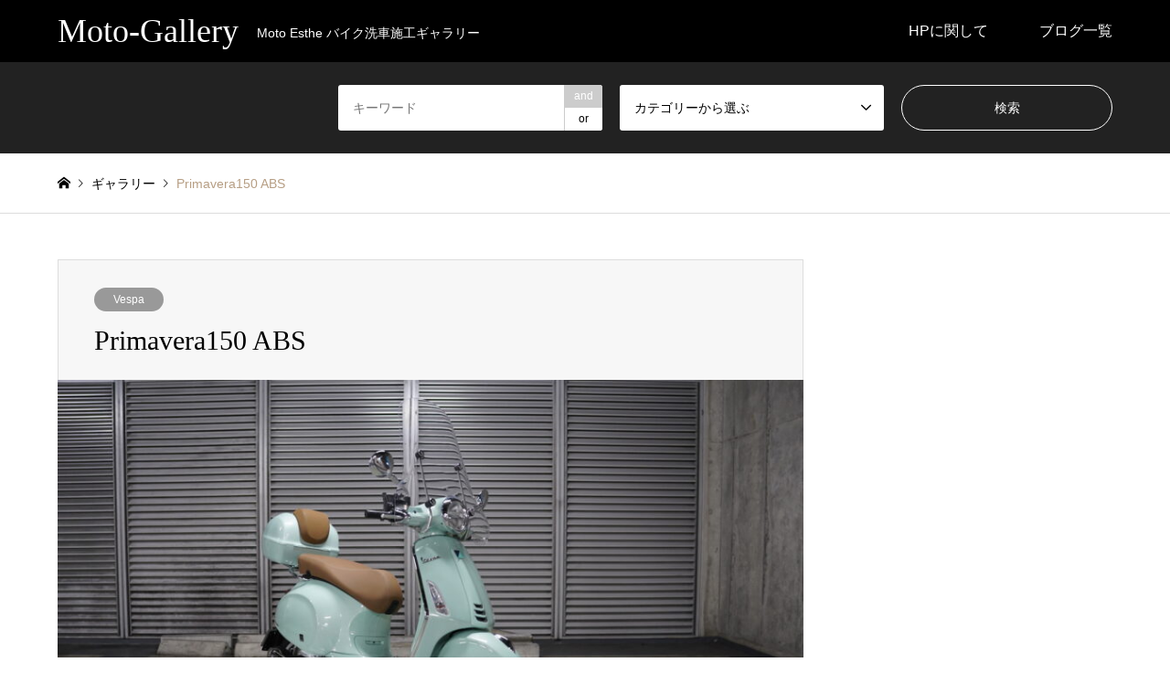

--- FILE ---
content_type: text/html; charset=UTF-8
request_url: https://moto-gallery.com/vespa/primavera150-abs/
body_size: 10565
content:
<!DOCTYPE html>
<html lang="ja">
<head prefix="og: https://ogp.me/ns# fb: https://ogp.me/ns/fb#">
<meta charset="UTF-8">
<!--[if IE]><meta http-equiv="X-UA-Compatible" content="IE=edge"><![endif]-->
<meta name="viewport" content="width=device-width">
<title>Primavera150 ABS | Moto-Gallery</title>
<meta name="description" content="Moto Esthe バイク洗車施工ギャラリー">
<meta property="og:type" content="article">
<meta property="og:url" content="https://moto-gallery.com/vespa/primavera150-abs/">
<meta property="og:title" content="Primavera150 ABS &#8211; Moto-Gallery">
<meta property="og:description" content="Moto Esthe バイク洗車施工ギャラリー">
<meta property="og:site_name" content="Moto-Gallery">
<meta property="og:image" content="https://moto-gallery.com/wp-content/uploads/2023/06/DSC01219-scaled.jpg">
<meta property="og:image:secure_url" content="https://moto-gallery.com/wp-content/uploads/2023/06/DSC01219-scaled.jpg"> 
<meta property="og:image:width" content="2560"> 
<meta property="og:image:height" content="1440">
<meta name="twitter:card" content="summary">
<meta name="twitter:site" content="@udxcarwash">
<meta name="twitter:creator" content="@udxcarwash">
<meta name="twitter:title" content="Primavera150 ABS &#8211; Moto-Gallery">
<meta property="twitter:description" content="Moto Esthe バイク洗車施工ギャラリー">
<meta name="twitter:image:src" content="https://moto-gallery.com/wp-content/uploads/2023/06/DSC01219-336x216.jpg">
<link rel="pingback" href="https://moto-gallery.com/xmlrpc.php">
<meta name='robots' content='max-image-preview:large' />
<link rel='dns-prefetch' href='//cdn.jsdelivr.net' />
<link rel='dns-prefetch' href='//www.googletagmanager.com' />
<link rel="alternate" type="application/rss+xml" title="Moto-Gallery &raquo; フィード" href="https://moto-gallery.com/feed/" />
<link rel="alternate" type="application/rss+xml" title="Moto-Gallery &raquo; コメントフィード" href="https://moto-gallery.com/comments/feed/" />

<!-- SEO SIMPLE PACK 3.5.2 -->
<title>Primavera150 ABS | Moto-Gallery</title>
<link rel="canonical" href="https://moto-gallery.com/vespa/primavera150-abs/">
<meta property="og:locale" content="ja_JP">
<meta property="og:type" content="article">
<meta property="og:image" content="https://moto-gallery.com/wp-content/uploads/2023/06/DSC01219-scaled.jpg">
<meta property="og:title" content="Primavera150 ABS | Moto-Gallery">
<meta property="og:url" content="https://moto-gallery.com/vespa/primavera150-abs/">
<meta property="og:site_name" content="Moto-Gallery">
<meta name="twitter:card" content="summary_large_image">
<meta name="twitter:site" content="UdxCarwash">
<!-- / SEO SIMPLE PACK -->

<link rel='stylesheet' id='style-css' href='https://moto-gallery.com/wp-content/themes/gensen_tcd050/style.css?ver=1.23' type='text/css' media='all' />
<link rel='stylesheet' id='wp-block-library-css' href='https://moto-gallery.com/wp-includes/css/dist/block-library/style.min.css?ver=6.2.2' type='text/css' media='all' />
<link rel='stylesheet' id='classic-theme-styles-css' href='https://moto-gallery.com/wp-includes/css/classic-themes.min.css?ver=6.2.2' type='text/css' media='all' />
<style id='global-styles-inline-css' type='text/css'>
body{--wp--preset--color--black: #000000;--wp--preset--color--cyan-bluish-gray: #abb8c3;--wp--preset--color--white: #ffffff;--wp--preset--color--pale-pink: #f78da7;--wp--preset--color--vivid-red: #cf2e2e;--wp--preset--color--luminous-vivid-orange: #ff6900;--wp--preset--color--luminous-vivid-amber: #fcb900;--wp--preset--color--light-green-cyan: #7bdcb5;--wp--preset--color--vivid-green-cyan: #00d084;--wp--preset--color--pale-cyan-blue: #8ed1fc;--wp--preset--color--vivid-cyan-blue: #0693e3;--wp--preset--color--vivid-purple: #9b51e0;--wp--preset--gradient--vivid-cyan-blue-to-vivid-purple: linear-gradient(135deg,rgba(6,147,227,1) 0%,rgb(155,81,224) 100%);--wp--preset--gradient--light-green-cyan-to-vivid-green-cyan: linear-gradient(135deg,rgb(122,220,180) 0%,rgb(0,208,130) 100%);--wp--preset--gradient--luminous-vivid-amber-to-luminous-vivid-orange: linear-gradient(135deg,rgba(252,185,0,1) 0%,rgba(255,105,0,1) 100%);--wp--preset--gradient--luminous-vivid-orange-to-vivid-red: linear-gradient(135deg,rgba(255,105,0,1) 0%,rgb(207,46,46) 100%);--wp--preset--gradient--very-light-gray-to-cyan-bluish-gray: linear-gradient(135deg,rgb(238,238,238) 0%,rgb(169,184,195) 100%);--wp--preset--gradient--cool-to-warm-spectrum: linear-gradient(135deg,rgb(74,234,220) 0%,rgb(151,120,209) 20%,rgb(207,42,186) 40%,rgb(238,44,130) 60%,rgb(251,105,98) 80%,rgb(254,248,76) 100%);--wp--preset--gradient--blush-light-purple: linear-gradient(135deg,rgb(255,206,236) 0%,rgb(152,150,240) 100%);--wp--preset--gradient--blush-bordeaux: linear-gradient(135deg,rgb(254,205,165) 0%,rgb(254,45,45) 50%,rgb(107,0,62) 100%);--wp--preset--gradient--luminous-dusk: linear-gradient(135deg,rgb(255,203,112) 0%,rgb(199,81,192) 50%,rgb(65,88,208) 100%);--wp--preset--gradient--pale-ocean: linear-gradient(135deg,rgb(255,245,203) 0%,rgb(182,227,212) 50%,rgb(51,167,181) 100%);--wp--preset--gradient--electric-grass: linear-gradient(135deg,rgb(202,248,128) 0%,rgb(113,206,126) 100%);--wp--preset--gradient--midnight: linear-gradient(135deg,rgb(2,3,129) 0%,rgb(40,116,252) 100%);--wp--preset--duotone--dark-grayscale: url('#wp-duotone-dark-grayscale');--wp--preset--duotone--grayscale: url('#wp-duotone-grayscale');--wp--preset--duotone--purple-yellow: url('#wp-duotone-purple-yellow');--wp--preset--duotone--blue-red: url('#wp-duotone-blue-red');--wp--preset--duotone--midnight: url('#wp-duotone-midnight');--wp--preset--duotone--magenta-yellow: url('#wp-duotone-magenta-yellow');--wp--preset--duotone--purple-green: url('#wp-duotone-purple-green');--wp--preset--duotone--blue-orange: url('#wp-duotone-blue-orange');--wp--preset--font-size--small: 13px;--wp--preset--font-size--medium: 20px;--wp--preset--font-size--large: 36px;--wp--preset--font-size--x-large: 42px;--wp--preset--spacing--20: 0.44rem;--wp--preset--spacing--30: 0.67rem;--wp--preset--spacing--40: 1rem;--wp--preset--spacing--50: 1.5rem;--wp--preset--spacing--60: 2.25rem;--wp--preset--spacing--70: 3.38rem;--wp--preset--spacing--80: 5.06rem;--wp--preset--shadow--natural: 6px 6px 9px rgba(0, 0, 0, 0.2);--wp--preset--shadow--deep: 12px 12px 50px rgba(0, 0, 0, 0.4);--wp--preset--shadow--sharp: 6px 6px 0px rgba(0, 0, 0, 0.2);--wp--preset--shadow--outlined: 6px 6px 0px -3px rgba(255, 255, 255, 1), 6px 6px rgba(0, 0, 0, 1);--wp--preset--shadow--crisp: 6px 6px 0px rgba(0, 0, 0, 1);}:where(.is-layout-flex){gap: 0.5em;}body .is-layout-flow > .alignleft{float: left;margin-inline-start: 0;margin-inline-end: 2em;}body .is-layout-flow > .alignright{float: right;margin-inline-start: 2em;margin-inline-end: 0;}body .is-layout-flow > .aligncenter{margin-left: auto !important;margin-right: auto !important;}body .is-layout-constrained > .alignleft{float: left;margin-inline-start: 0;margin-inline-end: 2em;}body .is-layout-constrained > .alignright{float: right;margin-inline-start: 2em;margin-inline-end: 0;}body .is-layout-constrained > .aligncenter{margin-left: auto !important;margin-right: auto !important;}body .is-layout-constrained > :where(:not(.alignleft):not(.alignright):not(.alignfull)){max-width: var(--wp--style--global--content-size);margin-left: auto !important;margin-right: auto !important;}body .is-layout-constrained > .alignwide{max-width: var(--wp--style--global--wide-size);}body .is-layout-flex{display: flex;}body .is-layout-flex{flex-wrap: wrap;align-items: center;}body .is-layout-flex > *{margin: 0;}:where(.wp-block-columns.is-layout-flex){gap: 2em;}.has-black-color{color: var(--wp--preset--color--black) !important;}.has-cyan-bluish-gray-color{color: var(--wp--preset--color--cyan-bluish-gray) !important;}.has-white-color{color: var(--wp--preset--color--white) !important;}.has-pale-pink-color{color: var(--wp--preset--color--pale-pink) !important;}.has-vivid-red-color{color: var(--wp--preset--color--vivid-red) !important;}.has-luminous-vivid-orange-color{color: var(--wp--preset--color--luminous-vivid-orange) !important;}.has-luminous-vivid-amber-color{color: var(--wp--preset--color--luminous-vivid-amber) !important;}.has-light-green-cyan-color{color: var(--wp--preset--color--light-green-cyan) !important;}.has-vivid-green-cyan-color{color: var(--wp--preset--color--vivid-green-cyan) !important;}.has-pale-cyan-blue-color{color: var(--wp--preset--color--pale-cyan-blue) !important;}.has-vivid-cyan-blue-color{color: var(--wp--preset--color--vivid-cyan-blue) !important;}.has-vivid-purple-color{color: var(--wp--preset--color--vivid-purple) !important;}.has-black-background-color{background-color: var(--wp--preset--color--black) !important;}.has-cyan-bluish-gray-background-color{background-color: var(--wp--preset--color--cyan-bluish-gray) !important;}.has-white-background-color{background-color: var(--wp--preset--color--white) !important;}.has-pale-pink-background-color{background-color: var(--wp--preset--color--pale-pink) !important;}.has-vivid-red-background-color{background-color: var(--wp--preset--color--vivid-red) !important;}.has-luminous-vivid-orange-background-color{background-color: var(--wp--preset--color--luminous-vivid-orange) !important;}.has-luminous-vivid-amber-background-color{background-color: var(--wp--preset--color--luminous-vivid-amber) !important;}.has-light-green-cyan-background-color{background-color: var(--wp--preset--color--light-green-cyan) !important;}.has-vivid-green-cyan-background-color{background-color: var(--wp--preset--color--vivid-green-cyan) !important;}.has-pale-cyan-blue-background-color{background-color: var(--wp--preset--color--pale-cyan-blue) !important;}.has-vivid-cyan-blue-background-color{background-color: var(--wp--preset--color--vivid-cyan-blue) !important;}.has-vivid-purple-background-color{background-color: var(--wp--preset--color--vivid-purple) !important;}.has-black-border-color{border-color: var(--wp--preset--color--black) !important;}.has-cyan-bluish-gray-border-color{border-color: var(--wp--preset--color--cyan-bluish-gray) !important;}.has-white-border-color{border-color: var(--wp--preset--color--white) !important;}.has-pale-pink-border-color{border-color: var(--wp--preset--color--pale-pink) !important;}.has-vivid-red-border-color{border-color: var(--wp--preset--color--vivid-red) !important;}.has-luminous-vivid-orange-border-color{border-color: var(--wp--preset--color--luminous-vivid-orange) !important;}.has-luminous-vivid-amber-border-color{border-color: var(--wp--preset--color--luminous-vivid-amber) !important;}.has-light-green-cyan-border-color{border-color: var(--wp--preset--color--light-green-cyan) !important;}.has-vivid-green-cyan-border-color{border-color: var(--wp--preset--color--vivid-green-cyan) !important;}.has-pale-cyan-blue-border-color{border-color: var(--wp--preset--color--pale-cyan-blue) !important;}.has-vivid-cyan-blue-border-color{border-color: var(--wp--preset--color--vivid-cyan-blue) !important;}.has-vivid-purple-border-color{border-color: var(--wp--preset--color--vivid-purple) !important;}.has-vivid-cyan-blue-to-vivid-purple-gradient-background{background: var(--wp--preset--gradient--vivid-cyan-blue-to-vivid-purple) !important;}.has-light-green-cyan-to-vivid-green-cyan-gradient-background{background: var(--wp--preset--gradient--light-green-cyan-to-vivid-green-cyan) !important;}.has-luminous-vivid-amber-to-luminous-vivid-orange-gradient-background{background: var(--wp--preset--gradient--luminous-vivid-amber-to-luminous-vivid-orange) !important;}.has-luminous-vivid-orange-to-vivid-red-gradient-background{background: var(--wp--preset--gradient--luminous-vivid-orange-to-vivid-red) !important;}.has-very-light-gray-to-cyan-bluish-gray-gradient-background{background: var(--wp--preset--gradient--very-light-gray-to-cyan-bluish-gray) !important;}.has-cool-to-warm-spectrum-gradient-background{background: var(--wp--preset--gradient--cool-to-warm-spectrum) !important;}.has-blush-light-purple-gradient-background{background: var(--wp--preset--gradient--blush-light-purple) !important;}.has-blush-bordeaux-gradient-background{background: var(--wp--preset--gradient--blush-bordeaux) !important;}.has-luminous-dusk-gradient-background{background: var(--wp--preset--gradient--luminous-dusk) !important;}.has-pale-ocean-gradient-background{background: var(--wp--preset--gradient--pale-ocean) !important;}.has-electric-grass-gradient-background{background: var(--wp--preset--gradient--electric-grass) !important;}.has-midnight-gradient-background{background: var(--wp--preset--gradient--midnight) !important;}.has-small-font-size{font-size: var(--wp--preset--font-size--small) !important;}.has-medium-font-size{font-size: var(--wp--preset--font-size--medium) !important;}.has-large-font-size{font-size: var(--wp--preset--font-size--large) !important;}.has-x-large-font-size{font-size: var(--wp--preset--font-size--x-large) !important;}
.wp-block-navigation a:where(:not(.wp-element-button)){color: inherit;}
:where(.wp-block-columns.is-layout-flex){gap: 2em;}
.wp-block-pullquote{font-size: 1.5em;line-height: 1.6;}
</style>
<link rel='stylesheet' id='slick-css-css' href='https://cdn.jsdelivr.net/npm/slick-carousel@1.8.1/slick/slick.css?ver=6.2.2' type='text/css' media='all' />
<link rel='stylesheet' id='slick-theme-css-css' href='https://cdn.jsdelivr.net/npm/slick-carousel@1.8.1/slick/slick-theme.css?ver=6.2.2' type='text/css' media='all' />
<link rel='stylesheet' id='slick-style-css' href='https://moto-gallery.com/wp-content/themes/gensen_tcd050/css/slick.css?ver=1.6' type='text/css' media='all' />
<link rel='stylesheet' id='page_builder-slider-css' href='https://moto-gallery.com/wp-content/themes/gensen_tcd050/pagebuilder/assets/css/slider.css?ver=1.6' type='text/css' media='all' />
<script type='text/javascript' src='https://moto-gallery.com/wp-includes/js/jquery/jquery.min.js?ver=3.6.4' id='jquery-core-js'></script>
<script type='text/javascript' src='https://moto-gallery.com/wp-includes/js/jquery/jquery-migrate.min.js?ver=3.4.0' id='jquery-migrate-js'></script>

<!-- Google tag (gtag.js) snippet added by Site Kit -->

<!-- Google Analytics snippet added by Site Kit -->
<script type='text/javascript' src='https://www.googletagmanager.com/gtag/js?id=GT-MQD39NB' id='google_gtagjs-js' async></script>
<script type='text/javascript' id='google_gtagjs-js-after'>
window.dataLayer = window.dataLayer || [];function gtag(){dataLayer.push(arguments);}
gtag("set","linker",{"domains":["moto-gallery.com"]});
gtag("js", new Date());
gtag("set", "developer_id.dZTNiMT", true);
gtag("config", "GT-MQD39NB");
</script>

<!-- End Google tag (gtag.js) snippet added by Site Kit -->
<link rel="https://api.w.org/" href="https://moto-gallery.com/wp-json/" /><link rel="alternate" type="application/json" href="https://moto-gallery.com/wp-json/wp/v2/posts/64952" /><link rel='shortlink' href='https://moto-gallery.com/?p=64952' />
<link rel="alternate" type="application/json+oembed" href="https://moto-gallery.com/wp-json/oembed/1.0/embed?url=https%3A%2F%2Fmoto-gallery.com%2Fvespa%2Fprimavera150-abs%2F" />
<link rel="alternate" type="text/xml+oembed" href="https://moto-gallery.com/wp-json/oembed/1.0/embed?url=https%3A%2F%2Fmoto-gallery.com%2Fvespa%2Fprimavera150-abs%2F&#038;format=xml" />
  <style>
      .slick-slider .slick-slide {
          margin: 0 10px;
      }

      .slick-slider .slick-list {
          margin: 0 -10px;
      }
      .swiper-container {
          max-width: 100%;
          overflow: hidden;
      }
      .swiper-slide {
          width: auto;
          margin-right: 10px;
      }
      .swiper-slide img {
          max-width: 100%;
          height: auto;
      }
      .sample-video-container {
          overflow: hidden;
      }
  </style>
  <meta name="generator" content="Site Kit by Google 1.135.0" />        <!-- Copyright protection script -->
        <meta http-equiv="imagetoolbar" content="no">
        <script>
            /*<![CDATA[*/
            document.oncontextmenu = function () {
                return false;
            };
            /*]]>*/
        </script>
        <script type="text/javascript">
            /*<![CDATA[*/
            document.onselectstart = function () {
                event = event || window.event;
                var custom_input = event.target || event.srcElement;

                if (custom_input.type !== "text" && custom_input.type !== "textarea" && custom_input.type !== "password") {
                    return false;
                } else {
                    return true;
                }

            };
            if (window.sidebar) {
                document.onmousedown = function (e) {
                    var obj = e.target;
                    if (obj.tagName.toUpperCase() === 'SELECT'
                        || obj.tagName.toUpperCase() === "INPUT"
                        || obj.tagName.toUpperCase() === "TEXTAREA"
                        || obj.tagName.toUpperCase() === "PASSWORD") {
                        return true;
                    } else {
                        return false;
                    }
                };
            }
            window.onload = function () {
                document.body.style.webkitTouchCallout = 'none';
                document.body.style.KhtmlUserSelect = 'none';
            }
            /*]]>*/
        </script>
        <script type="text/javascript">
            /*<![CDATA[*/
            if (parent.frames.length > 0) {
                top.location.replace(document.location);
            }
            /*]]>*/
        </script>
        <script>
            /*<![CDATA[*/
            document.ondragstart = function () {
                return false;
            };
            /*]]>*/
        </script>
        <style type="text/css">

            * {
                -webkit-touch-callout: none;
                -webkit-user-select: none;
                -moz-user-select: none;
                user-select: none;
            }

            img {
                -webkit-touch-callout: none;
                -webkit-user-select: none;
                -moz-user-select: none;
                user-select: none;
            }

            input, textarea, select {
	            -webkit-user-select: auto;
            }

        </style>
        <!-- End Copyright protection script -->

        <!-- Source hidden -->

        
<link rel="stylesheet" href="https://moto-gallery.com/wp-content/themes/gensen_tcd050/css/design-plus.css?ver=1.23">
<link rel="stylesheet" href="https://moto-gallery.com/wp-content/themes/gensen_tcd050/css/sns-botton.css?ver=1.23">
<link rel="stylesheet" href="https://moto-gallery.com/wp-content/themes/gensen_tcd050/css/responsive.css?ver=1.23">
<link rel="stylesheet" href="https://moto-gallery.com/wp-content/themes/gensen_tcd050/css/footer-bar.css?ver=1.23">

<script src="https://moto-gallery.com/wp-content/themes/gensen_tcd050/js/jquery.easing.1.3.js?ver=1.23"></script>
<script src="https://moto-gallery.com/wp-content/themes/gensen_tcd050/js/jquery.textOverflowEllipsis.js?ver=1.23"></script>
<script src="https://moto-gallery.com/wp-content/themes/gensen_tcd050/js/jscript.js?ver=1.23"></script>
<script src="https://moto-gallery.com/wp-content/themes/gensen_tcd050/js/comment.js?ver=1.23"></script>
<script src="https://moto-gallery.com/wp-content/themes/gensen_tcd050/js/header_fix.js?ver=1.23"></script>
<script src="https://moto-gallery.com/wp-content/themes/gensen_tcd050/js/jquery.chosen.min.js?ver=1.23"></script>
<link rel="stylesheet" href="https://moto-gallery.com/wp-content/themes/gensen_tcd050/css/jquery.chosen.css?ver=1.23">

<style type="text/css">
body, input, textarea, select { font-family: Arial, "Hiragino Kaku Gothic ProN", "ヒラギノ角ゴ ProN W3", "メイリオ", Meiryo, sans-serif; }
.rich_font { font-family: "Times New Roman" , "游明朝" , "Yu Mincho" , "游明朝体" , "YuMincho" , "ヒラギノ明朝 Pro W3" , "Hiragino Mincho Pro" , "HiraMinProN-W3" , "HGS明朝E" , "ＭＳ Ｐ明朝" , "MS PMincho" , serif; font-weight:500; }

#header_logo #logo_text .logo { font-size:36px; }
#header_logo_fix #logo_text_fixed .logo { font-size:36px; }
#footer_logo .logo_text { font-size:36px; }
#post_title { font-size:30px; }
.post_content { font-size:14px; }
#archive_headline { font-size:42px; }
#archive_desc { font-size:14px; }
  
@media screen and (max-width:1024px) {
  #header_logo #logo_text .logo { font-size:26px; }
  #header_logo_fix #logo_text_fixed .logo { font-size:26px; }
  #footer_logo .logo_text { font-size:26px; }
  #post_title { font-size:16px; }
  .post_content { font-size:14px; }
  #archive_headline { font-size:20px; }
  #archive_desc { font-size:14px; }
}




.image {
overflow: hidden;
-webkit-backface-visibility: hidden;
backface-visibility: hidden;
-webkit-transition-duration: .35s;
-moz-transition-duration: .35s;
-ms-transition-duration: .35s;
-o-transition-duration: .35s;
transition-duration: .35s;
}
.image img {
-webkit-backface-visibility: hidden;
backface-visibility: hidden;
-webkit-transform: scale(1);
-webkit-transition-property: opacity, scale, -webkit-transform, transform;
-webkit-transition-duration: .35s;
-moz-transform: scale(1);
-moz-transition-property: opacity, scale, -moz-transform, transform;
-moz-transition-duration: .35s;
-ms-transform: scale(1);
-ms-transition-property: opacity, scale, -ms-transform, transform;
-ms-transition-duration: .35s;
-o-transform: scale(1);
-o-transition-property: opacity, scale, -o-transform, transform;
-o-transition-duration: .35s;
transform: scale(1);
transition-property: opacity, scale, transform;
transition-duration: .35s;
}
.image:hover img, a:hover .image img {
-webkit-transform: scale(1.2);
-moz-transform: scale(1.2);
-ms-transform: scale(1.2);
-o-transform: scale(1.2);
transform: scale(1.2);
}
.introduce_list_col a:hover .image img {
-webkit-transform: scale(1.2) translate3d(-41.66%, 0, 0);
-moz-transform: scale(1.2) translate3d(-41.66%, 0, 0);
-ms-transform: scale(1.2) translate3d(-41.66%, 0, 0);
-o-transform: scale(1.2) translate3d(-41.66%, 0, 0);
transform: scale(1.2) translate3d(-41.66%, 0, 0);
}


.archive_filter .button input:hover, .archive_sort dt,#post_pagination p, #post_pagination a:hover, #return_top a, .c-pw__btn,
#comment_header ul li a:hover, #comment_header ul li.comment_switch_active a, #comment_header #comment_closed p,
#introduce_slider .slick-dots li button:hover, #introduce_slider .slick-dots li.slick-active button
{ background-color:#b69e84; }

#comment_header ul li.comment_switch_active a, #comment_header #comment_closed p, #guest_info input:focus, #comment_textarea textarea:focus
{ border-color:#b69e84; }

#comment_header ul li.comment_switch_active a:after, #comment_header #comment_closed p:after
{ border-color:#b69e84 transparent transparent transparent; }

.header_search_inputs .chosen-results li[data-option-array-index="0"]
{ background-color:#b69e84 !important; border-color:#b69e84; }

a:hover, #bread_crumb li a:hover, #bread_crumb li.home a:hover:before, #bread_crumb li.last,
#archive_headline, .archive_header .headline, .archive_filter_headline, #related_post .headline,
#introduce_header .headline, .introduce_list_col .info .title, .introduce_archive_banner_link a:hover,
#recent_news .headline, #recent_news li a:hover, #comment_headline,
.side_headline,.widget_block .wp-block-heading, ul.banner_list li a:hover .caption, .footer_headline, .footer_widget a:hover,
#index_news .entry-date, #recent_news .show_date li .date, .cb_content-carousel a:hover .image .title,#index_news_mobile .entry-date
{ color:#b69e84; }

.cb_content-blog_list .archive_link a{ background-color:#b69e84; }
#index_news_mobile .archive_link a:hover, .cb_content-blog_list .archive_link a:hover, #load_post a:hover, #submit_comment:hover, .c-pw__btn:hover,.widget_tag_cloud .tagcloud a:hover
{ background-color:#92785f; }

#header_search select:focus, .header_search_inputs .chosen-with-drop .chosen-single span, #footer_contents a:hover, #footer_nav a:hover, #footer_social_link li:hover:before,
#header_slider .slick-arrow:hover, .cb_content-carousel .slick-arrow:hover
{ color:#92785f; }

.post_content a, .custom-html-widget a { color:#b69e84; }

#header_search, #index_header_search { background-color:#222222; }

#footer_nav { background-color:#F7F7F7; }
#footer_contents { background-color:#222222; }

#header_search_submit { background-color:rgba(0,0,0,0); }
#header_search_submit:hover { background-color:rgba(146,120,95,1.0); }
.cat-category { background-color:#999999 !important; }

@media only screen and (min-width:1025px) {
  #global_menu ul ul a { background-color:#b69e84; }
  #global_menu ul ul a:hover, #global_menu ul ul .current-menu-item > a { background-color:#92785f; }
  #header_top { background-color:#000000; }
  .has_header_content #header_top { background-color:rgba(0,0,0,0); }
  .fix_top.header_fix #header_top { background-color:rgba(0,0,0,0.8); }
  #header_logo a, #global_menu > ul > li > a { color:#ffffff; }
  #header_logo_fix a, .fix_top.header_fix #global_menu > ul > li > a { color:#ffffff; }
  .has_header_content #index_header_search { background-color:rgba(34,34,34,0.6); }
}
@media screen and (max-width:1024px) {
  #global_menu { background-color:#b69e84; }
  #global_menu a:hover, #global_menu .current-menu-item > a { background-color:#92785f; }
  #header_top { background-color:#000000; }
  #header_top a, #header_top a:before { color:#ffffff !important; }
  .mobile_fix_top.header_fix #header_top, .mobile_fix_top.header_fix #header.active #header_top { background-color:rgba(0,0,0,0.8); }
  .mobile_fix_top.header_fix #header_top a, .mobile_fix_top.header_fix #header_top a:before { color:#ffffff !important; }
  .archive_sort dt { color:#b69e84; }
  .post-type-archive-news #recent_news .show_date li .date { color:#b69e84; }
}



</style>

<meta name="google-site-verification" content="GGOy-_SgEL9XbEdLFyOTHiwhSW-TfxtEX0FUkhZwY_8"><style type="text/css"></style><script type="text/javascript">
jQuery(document).ready(function($){
  if (typeof $.fn.slick == 'undefined') return;

  setTimeout(function(){
    $('.pb_slider, .pb_slider_nav, .pb_slider_caption').slick('setPosition');
  }, 300);
  $(window).on('load', function(){
    $('.pb_slider, .pb_slider_nav, .pb_slider_caption').slick('setPosition');
  });
  $('.pb_slider img').on('load', function(){
    setTimeout(function(){
      $('.pb_slider, .pb_slider_nav, .pb_slider_caption').slick('setPosition');
    }, 50);
  });
});
</script>
<link rel="stylesheet" href="https://moto-gallery.com/wp-content/themes/gensen_tcd050/pagebuilder/assets/css/pagebuilder.css?ver=1.6">
<style type="text/css">
.tcd-pb-row.row1 { margin-bottom:30px; background-color:#ffffff; }
.tcd-pb-row.row1 .tcd-pb-col.col1 { width:100%; }
.tcd-pb-row.row1 .tcd-pb-col.col1 .tcd-pb-widget.widget1 { margin-bottom:30px; }
.tcd-pb-row.row1 .tcd-pb-col.col1 .tcd-pb-widget.widget2 { margin-bottom:30px; }
@media only screen and (max-width:767px) {
  .tcd-pb-row.row1 { margin-bottom:30px; }
  .tcd-pb-row.row1 .tcd-pb-col.col1 .tcd-pb-widget.widget1 { margin-bottom:30px; }
  .tcd-pb-row.row1 .tcd-pb-col.col1 .tcd-pb-widget.widget2 { margin-bottom:30px; }
}
.tcd-pb-row.row1 .tcd-pb-col.col1 .tcd-pb-widget.widget1 .pb_slider .slick-arrow { color: #ffffff; background-color: #000000; opacity: 0.6; }
.tcd-pb-row.row1 .tcd-pb-col.col1 .tcd-pb-widget.widget1 .pb_slider .slick-arrow:hover { color: #ffffff; background-color: #000000; opacity: 1; }
</style>

</head>
<body id="body" class="post-template-default single single-post postid-64952 single-format-standard wp-embed-responsive mobile_fix_top">


 <div id="header">
  <div id="header_top">
   <div class="inner clearfix">
    <div id="header_logo">
     <div id="logo_text">
 <div class="logo"><a href="https://moto-gallery.com/"><span class="rich_font">Moto-Gallery</span><span class="desc">Moto Esthe バイク洗車施工ギャラリー</span></a></div>
</div>
    </div>
    <div id="header_logo_fix">
     <div id="logo_text_fixed">
 <p class="logo rich_font"><a href="https://moto-gallery.com/" title="Moto-Gallery">Moto-Gallery</a></p>
</div>
    </div>
    <a href="#" class="search_button"><span>検索</span></a>
    <a href="#" class="menu_button"><span>menu</span></a>
    <div id="global_menu">
     <ul id="menu-%e6%96%b0" class="menu"><li id="menu-item-3650" class="menu-item menu-item-type-post_type menu-item-object-page menu-item-3650"><a href="https://moto-gallery.com/about/">HPに関して</a></li>
<li id="menu-item-635" class="menu-item menu-item-type-post_type menu-item-object-page current_page_parent menu-item-635"><a href="https://moto-gallery.com/%e3%83%96%e3%83%ad%e3%82%b0%e4%b8%80%e8%a6%a7/">ブログ一覧</a></li>
</ul>    </div>
   </div>
  </div>
  <div id="header_search">
   <div class="inner">
    <form action="https://moto-gallery.com/%e3%83%96%e3%83%ad%e3%82%b0%e4%b8%80%e8%a6%a7/" method="get" class="columns-3">
     <div class="header_search_inputs header_search_keywords">
      <input type="text" id="header_search_keywords" name="search_keywords" placeholder="キーワード" value="" />
      <input type="hidden" name="search_keywords_operator" value="and" />
      <ul class="search_keywords_operator">
       <li class="active">and</li>
       <li>or</li>
      </ul>
     </div>
     <div class="header_search_inputs">
<select  name='search_cat1' id='header_search_cat1' class=''>
	<option value='0' selected='selected'>カテゴリーから選ぶ</option>
	<option class="level-0" value="1">未分類</option>
	<option class="level-0" value="2">Honda</option>
	<option class="level-0" value="3">Yamaha</option>
	<option class="level-0" value="4">Kawasaki</option>
	<option class="level-0" value="5">Suzuki</option>
	<option class="level-0" value="6">aprilia</option>
	<option class="level-0" value="7">KTM</option>
	<option class="level-0" value="8">Buell</option>
	<option class="level-0" value="9">Harley-Davidson</option>
	<option class="level-0" value="10">Ducati</option>
	<option class="level-0" value="11">Husqvarna</option>
	<option class="level-0" value="12">MV AGUSTA</option>
	<option class="level-0" value="13">BMW</option>
	<option class="level-0" value="14">Triumph</option>
	<option class="level-0" value="15">bimota</option>
	<option class="level-0" value="183">痛バイク</option>
	<option class="level-0" value="188">Vespa</option>
	<option class="level-0" value="226">Moto Guzzi</option>
	<option class="level-0" value="237">VICTORY</option>
	<option class="level-0" value="273">Royal Enfield</option>
	<option class="level-0" value="353">KYMCO</option>
	<option class="level-0" value="788">URAL</option>
	<option class="level-0" value="816">WHITEHOUSE</option>
	<option class="level-0" value="819">KRAUSER</option>
	<option class="level-0" value="821">plot</option>
	<option class="level-0" value="825">MZ</option>
	<option class="level-0" value="828">富士重工</option>
	<option class="level-0" value="869">Piaggio</option>
	<option class="level-0" value="883">Helmet</option>
	<option class="level-0" value="885">ADIVA</option>
	<option class="level-0" value="907">YOSHIMURA</option>
	<option class="level-0" value="929">BETA</option>
	<option class="level-0" value="972">SWM</option>
	<option class="level-0" value="989">Indian</option>
	<option class="level-0" value="1018">GILERA</option>
	<option class="level-0" value="1020">CAGIVA</option>
	<option class="level-0" value="1050">ITALJET</option>
	<option class="level-0" value="1056">Can-Am</option>
	<option class="level-0" value="1065">Video</option>
	<option class="level-0" value="1073">GPX</option>
	<option class="level-0" value="1079">MUTT</option>
	<option class="level-0" value="1125">Moto Morini</option>
	<option class="level-0" value="1141">FANTIC</option>
	<option class="level-0" value="1318">Batman</option>
	<option class="level-0" value="1319">007</option>
	<option class="level-0" value="1320">映画関連車両</option>
</select>
     </div>
     <div class="header_search_inputs header_search_button">
      <input type="submit" id="header_search_submit" value="検索" />
     </div>
    </form>
   </div>
  </div>
 </div><!-- END #header -->

 <div id="main_contents" class="clearfix">


<div id="breadcrumb">
 <ul class="inner clearfix" itemscope itemtype="https://schema.org/BreadcrumbList">
  <li itemprop="itemListElement" itemscope itemtype="https://schema.org/ListItem" class="home"><a itemprop="item" href="https://moto-gallery.com/"><span itemprop="name">ホーム</span></a><meta itemprop="position" content="1" /></li>

  <li itemprop="itemListElement" itemscope itemtype="https://schema.org/ListItem"><a itemprop="item" href="https://moto-gallery.com/%e3%83%96%e3%83%ad%e3%82%b0%e4%b8%80%e8%a6%a7/"><span itemprop="name">ギャラリー</span></a><meta itemprop="position" content="2" /></li>
  <li itemprop="itemListElement" itemscope itemtype="https://schema.org/ListItem" class="last"><span itemprop="name">Primavera150 ABS</span><meta itemprop="position" content="4" /></li>

 </ul>
</div>

<div id="main_col" class="clearfix">

 <div id="left_col">


  <div id="article">

   <div id="article_header">

    <ul id="post_meta_top" class="meta clearfix"><li class="cat"><a href="https://moto-gallery.com/category/vespa/" title="Vespa" class="cat-category  term-188">Vespa</a></li></ul>

    <h1 id="post_title" class="rich_font">Primavera150 ABS</h1>


   </div>

   <div id="post_image">
    <img width="860" height="484" src="https://moto-gallery.com/wp-content/uploads/2023/06/DSC01219-860x484.jpg" class="attachment-post-thumbnail size-post-thumbnail wp-post-image" alt="" decoding="async" />   </div>


  
   <div class="post_content clearfix">
    <div id="tcd-pb-wrap">
 <div class="tcd-pb-row row1">
  <div class="tcd-pb-row-inner clearfix">
   <div class="tcd-pb-col col1">
    <div class="tcd-pb-widget widget1 pb-widget-slider">
<div class="pb_slider_wrap">
  <div id="pb_slider-1" class="pb_slider">
   <div class="pb_slider_item"><img decoding="async" src="https://moto-gallery.com/wp-content/uploads/2023/06/DSC01219-scaled.jpg" alt="" /></div>
   <div class="pb_slider_item"><img data-lazy="https://moto-gallery.com/wp-content/uploads/2023/06/DSC01220-scaled.jpg" alt="" /></div>
   <div class="pb_slider_item"><img data-lazy="https://moto-gallery.com/wp-content/uploads/2023/06/DSC01221-scaled.jpg" alt="" /></div>
   <div class="pb_slider_item"><img data-lazy="https://moto-gallery.com/wp-content/uploads/2023/06/DSC01222-scaled.jpg" alt="" /></div>
   <div class="pb_slider_item"><img data-lazy="https://moto-gallery.com/wp-content/uploads/2023/06/DSC01223-scaled.jpg" alt="" /></div>
   <div class="pb_slider_item"><img data-lazy="https://moto-gallery.com/wp-content/uploads/2023/06/DSC01224-scaled.jpg" alt="" /></div>
   <div class="pb_slider_item"><img data-lazy="https://moto-gallery.com/wp-content/uploads/2023/06/DSC01225-scaled.jpg" alt="" /></div>
  </div>
  <div id="pb_slider_nav-1" class="pb_slider_nav">
   <div class="pb_slider_nav_item"><img decoding="async" src="https://moto-gallery.com/wp-content/uploads/2023/06/DSC01219-300x300.jpg" alt="" /></div>
   <div class="pb_slider_nav_item"><img decoding="async" src="https://moto-gallery.com/wp-content/uploads/2023/06/DSC01220-300x300.jpg" alt="" /></div>
   <div class="pb_slider_nav_item"><img decoding="async" src="https://moto-gallery.com/wp-content/uploads/2023/06/DSC01221-300x300.jpg" alt="" /></div>
   <div class="pb_slider_nav_item"><img decoding="async" src="https://moto-gallery.com/wp-content/uploads/2023/06/DSC01222-300x300.jpg" alt="" /></div>
   <div class="pb_slider_nav_item"><img decoding="async" src="https://moto-gallery.com/wp-content/uploads/2023/06/DSC01223-300x300.jpg" alt="" /></div>
   <div class="pb_slider_nav_item"><img decoding="async" src="https://moto-gallery.com/wp-content/uploads/2023/06/DSC01224-300x300.jpg" alt="" /></div>
   <div class="pb_slider_nav_item"><img decoding="async" src="https://moto-gallery.com/wp-content/uploads/2023/06/DSC01225-300x300.jpg" alt="" /></div>
  </div>
</div>
<script type="text/javascript">
jQuery(document).ready(function($){
  if (typeof $.fn.slick == 'undefined') return;

  $('#pb_slider-1').slick({
    infinite: false,
    dots: false,
    arrows: true,
    prevArrow: '<button type="button" class="slick-prev">&#xe90f;</button>',
    nextArrow: '<button type="button" class="slick-next">&#xe910;</button>',
    slidesToShow: 1,
    slidesToScroll: 1,
    adaptiveHeight: true,
    autoplay: true,
    fade: true,
    lazyLoad: 'progressive',
    speed: 1000,
    autoplaySpeed: 10000,
    asNavFor: '#pb_slider_nav-1'
  });

  $('#pb_slider_nav-1').slick({
    focusOnSelect: true,
    infinite: false,
    dots: false,
    arrows: false,
    slidesToShow: 7,
    slidesToScroll: 1,
    autoplay: false,
    speed: 1000,
    asNavFor: '#pb_slider-1'
  });
});
</script>
    </div>
    <div class="tcd-pb-widget widget2 pb-widget-editor">
<p>メーカー　　VESPA<br />
車種　　　　Primavera150 ABS<br />
オーナー　　シズちーさん</p>
<p>バイク洗車・コーティング専門店『Motoesthe』<br />
HP　　　　　<a href="https://moto-esthe.jp/">バイクの洗車・ガラスコーティング専門店 | 東京MOTO-ESTHE</a><br />
予約サイト　<a href="https://reserva.be/motoesthe">Moto Esthe 予約サイト (reserva.be)</a><br />
Instagram　moto_esthe<br />
Twitter　　　@UdxCarwash<br />
リンクまとめ　<a href="https://lit.link/motoesthe">https://lit.link/motoesthe</a></p>
    </div>
   </div>
  </div>
 </div>
</div>
       </div>

   <div class="single_share" id="single_share_bottom">
    <div class="share-type2 share-btm">
 
	<div class="sns">
		<ul class="type2 clearfix">
			<li class="twitter">
				<a href="https://twitter.com/intent/tweet?text=Primavera150+ABS&url=https%3A%2F%2Fmoto-gallery.com%2Fvespa%2Fprimavera150-abs%2F&via=&tw_p=tweetbutton&related=" onclick="javascript:window.open(this.href, '', 'menubar=no,toolbar=no,resizable=yes,scrollbars=yes,height=400,width=600');return false;"><i class="icon-twitter"></i><span class="ttl">Post</span><span class="share-count"></span></a>
			</li>
			<li class="facebook">
				<a href="//www.facebook.com/sharer/sharer.php?u=https://moto-gallery.com/vespa/primavera150-abs/&amp;t=Primavera150+ABS" class="facebook-btn-icon-link" target="blank" rel="nofollow"><i class="icon-facebook"></i><span class="ttl">Share</span><span class="share-count"></span></a>
			</li>
		</ul>
	</div>
</div>
   </div>

   <ul id="post_meta_bottom" class="clearfix">
        <li class="post_tag"><a href="https://moto-gallery.com/tag/primavera150-abs/" rel="tag">Primavera150 ABS</a></li>       </ul>

   <div id="previous_next_post_image" class="clearfix">
    <div class='prev_post has_image'><a href='https://moto-gallery.com/kawasaki/z900rs-81/' title='Z900RS' data-mobile-title='前の記事'><span class='title'>Z900RS</span><span class='image'><img src='https://moto-gallery.com/wp-content/uploads/2023/06/DSC01186-150x150.jpg' alt=''></span></a></div>
<div class='next_post has_image'><a href='https://moto-gallery.com/yamaha/yzf-rock25-gr-2/' title='YZF-Rock25.GR' data-mobile-title='次の記事'><span class='title'>YZF-Rock25.GR</span><span class='image'><img src='https://moto-gallery.com/wp-content/uploads/2023/06/DSC01195-150x150.jpg' alt=''></span></a></div>
   </div>

  </div><!-- END #article -->

 

 <div id="related_post">
  <h2 class="headline rich_font">関連記事</h2>
  <ol class="clearfix">
   <li>
    <a href="https://moto-gallery.com/vespa/primavera-sean-wotherspoon-125/">
     <div class="image">
      <img width="336" height="216" src="https://moto-gallery.com/wp-content/uploads/2023/03/DSC02979-336x216.jpg" class="attachment-size2 size-size2 wp-post-image" alt="" decoding="async" loading="lazy" />     </div>
     <h3 class="title js-ellipsis">Primavera SEAN WOTHERSPOON 125</h3>
    </a>
   </li>
   <li>
    <a href="https://moto-gallery.com/vespa/px125/">
     <div class="image">
      <img width="336" height="216" src="https://moto-gallery.com/wp-content/uploads/2018/10/DSC07062-336x216.jpg" class="attachment-size2 size-size2 wp-post-image" alt="" decoding="async" loading="lazy" />     </div>
     <h3 class="title js-ellipsis">PX125</h3>
    </a>
   </li>
   <li>
    <a href="https://moto-gallery.com/vespa/150gl/">
     <div class="image">
      <img width="336" height="216" src="https://moto-gallery.com/wp-content/uploads/2019/03/DSC00050-336x216.jpg" class="attachment-size2 size-size2 wp-post-image" alt="" decoding="async" loading="lazy" />     </div>
     <h3 class="title js-ellipsis">150GL</h3>
    </a>
   </li>
   <li>
    <a href="https://moto-gallery.com/vespa/px200fl2/">
     <div class="image">
      <img width="336" height="216" src="https://moto-gallery.com/wp-content/uploads/2019/09/DSC00377-336x216.jpg" class="attachment-size2 size-size2 wp-post-image" alt="" decoding="async" loading="lazy" />     </div>
     <h3 class="title js-ellipsis">PX200FL2</h3>
    </a>
   </li>
   <li>
    <a href="https://moto-gallery.com/vespa/gts-supertech-300/">
     <div class="image">
      <img width="336" height="216" src="https://moto-gallery.com/wp-content/uploads/2022/10/DSC07460-336x216.jpg" class="attachment-size2 size-size2 wp-post-image" alt="" decoding="async" loading="lazy" />     </div>
     <h3 class="title js-ellipsis">GTS SuperTech 300</h3>
    </a>
   </li>
   <li>
    <a href="https://moto-gallery.com/vespa/sei-giorni/">
     <div class="image">
      <img width="336" height="216" src="https://moto-gallery.com/wp-content/uploads/2018/07/DSC02675-336x216.jpg" class="attachment-size2 size-size2 wp-post-image" alt="" decoding="async" loading="lazy" />     </div>
     <h3 class="title js-ellipsis">SEI GIORNI</h3>
    </a>
   </li>
  </ol>
 </div>


</div><!-- END #left_col -->


</div><!-- END #main_col -->


 </div><!-- END #main_contents -->

 <div id="footer">

  <div id="footer_nav">
   <div class="inner">
     <div class="footer_nav_col footer_nav_1 footer_nav_category footer_nav_type1">
      <div class="headline" style="background:#999999;">カテゴリー</div>
      <ul class="clearfix">
       <li><a href="https://moto-gallery.com/category/007/">007</a></li>
       <li><a href="https://moto-gallery.com/category/adiva/">ADIVA</a></li>
       <li><a href="https://moto-gallery.com/category/aprilia/">aprilia</a></li>
       <li><a href="https://moto-gallery.com/category/batman/">Batman</a></li>
       <li><a href="https://moto-gallery.com/category/beta/">BETA</a></li>
       <li><a href="https://moto-gallery.com/category/bimota/">bimota</a></li>
       <li><a href="https://moto-gallery.com/category/bmw/">BMW</a></li>
       <li><a href="https://moto-gallery.com/category/buell/">Buell</a></li>
       <li><a href="https://moto-gallery.com/category/cagiva/">CAGIVA</a></li>
       <li><a href="https://moto-gallery.com/category/can-am/">Can-Am</a></li>
       <li><a href="https://moto-gallery.com/category/ducati/">Ducati</a></li>
       <li><a href="https://moto-gallery.com/category/fantic/">FANTIC</a></li>
       <li><a href="https://moto-gallery.com/category/gilera/">GILERA</a></li>
       <li><a href="https://moto-gallery.com/category/gpx/">GPX</a></li>
       <li><a href="https://moto-gallery.com/category/harley-davidson/">Harley-Davidson</a></li>
       <li><a href="https://moto-gallery.com/category/helmet/">Helmet</a></li>
       <li><a href="https://moto-gallery.com/category/honda/">Honda</a></li>
       <li><a href="https://moto-gallery.com/category/husqvarna/">Husqvarna</a></li>
       <li><a href="https://moto-gallery.com/category/indian/">Indian</a></li>
       <li><a href="https://moto-gallery.com/category/italjet/">ITALJET</a></li>
       <li><a href="https://moto-gallery.com/category/kawasaki/">Kawasaki</a></li>
       <li><a href="https://moto-gallery.com/category/krauser/">KRAUSER</a></li>
       <li><a href="https://moto-gallery.com/category/ktm/">KTM</a></li>
       <li><a href="https://moto-gallery.com/category/kymco/">KYMCO</a></li>
       <li><a href="https://moto-gallery.com/category/moto-guzzi/">Moto Guzzi</a></li>
       <li><a href="https://moto-gallery.com/category/moto-morini/">Moto Morini</a></li>
       <li><a href="https://moto-gallery.com/category/mutt/">MUTT</a></li>
       <li><a href="https://moto-gallery.com/category/mv-agusta/">MV AGUSTA</a></li>
       <li><a href="https://moto-gallery.com/category/mz/">MZ</a></li>
       <li><a href="https://moto-gallery.com/category/piaggio/">Piaggio</a></li>
       <li><a href="https://moto-gallery.com/category/plot/">plot</a></li>
       <li><a href="https://moto-gallery.com/category/royal-enfield/">Royal Enfield</a></li>
       <li><a href="https://moto-gallery.com/category/suzuki/">Suzuki</a></li>
       <li><a href="https://moto-gallery.com/category/swm/">SWM</a></li>
       <li><a href="https://moto-gallery.com/category/triumph/">Triumph</a></li>
       <li><a href="https://moto-gallery.com/category/ural/">URAL</a></li>
       <li><a href="https://moto-gallery.com/category/vespa/">Vespa</a></li>
       <li><a href="https://moto-gallery.com/category/victory/">VICTORY</a></li>
       <li><a href="https://moto-gallery.com/category/video/">Video</a></li>
       <li><a href="https://moto-gallery.com/category/whitehouse/">WHITEHOUSE</a></li>
       <li><a href="https://moto-gallery.com/category/yamaha/">Yamaha</a></li>
       <li><a href="https://moto-gallery.com/category/yoshimura/">YOSHIMURA</a></li>
       <li><a href="https://moto-gallery.com/category/%e5%af%8c%e5%a3%ab%e9%87%8d%e5%b7%a5/">富士重工</a></li>
       <li><a href="https://moto-gallery.com/category/movie/">映画関連車両</a></li>
       <li><a href="https://moto-gallery.com/category/%e6%9c%aa%e5%88%86%e9%a1%9e/">未分類</a></li>
       <li><a href="https://moto-gallery.com/category/%e7%97%9b%e3%83%90%e3%82%a4%e3%82%af/">痛バイク</a></li>
      </ul>
     </div>
   </div>
  </div>

  <div id="footer_contents">
   <div class="inner">


    <div id="footer_info">
     <div id="footer_logo">
      <div class="logo_area ">
 <p class="logo logo_text rich_font"><a href="https://moto-gallery.com/">Moto-Gallery</a></p>
</div>
     </div>

     <ul id="footer_social_link">
      <li class="twitter"><a href="http://udxcarwash" target="_blank">Twitter</a></li>
      <li class="insta"><a href="http://moto_esthe" target="_blank">Instagram</a></li>
      <li class="rss"><a href="https://moto-gallery.com/feed/" target="_blank">RSS</a></li>
     </ul>


     <p id="copyright"><span>Copyright </span>&copy; <a href="https://moto-gallery.com/">Moto-Gallery</a>. All Rights Reserved.</p>

    </div><!-- END #footer_info -->
   </div><!-- END .inner -->
  </div><!-- END #footer_contents -->

  <div id="return_top">
   <a href="#body"><span>PAGE TOP</span></a>
  </div><!-- END #return_top -->

 </div><!-- END #footer -->


<script>


jQuery(document).ready(function($){
  $('.inview-fadein').css('opacity', 0);

  var initialize = function(){
    $('.js-ellipsis').textOverflowEllipsis();


    if ($('.inview-fadein').length) {
      $(window).on('load scroll resize', function(){
        $('.inview-fadein:not(.active)').each(function(){
          var elmTop = $(this).offset().top || 0;
          if ($(window).scrollTop() > elmTop - $(window).height()){
            if ($(this).is('#post_list')) {
              var $articles = $(this).find('.article, .archive_link');
              $articles.css('opacity', 0);
              $(this).addClass('active').css('opacity', 1);
              $articles.each(function(i){
                var self = this;
                setTimeout(function(){
                  $(self).animate({ opacity: 1 }, 200);
                }, i*200);
              });
            } else {
              $(this).addClass('active').animate({ opacity: 1 }, 800);
            }
          }
        });
      });
    }

    $(window).trigger('resize');
  };


  
  initialize();


});
</script>

<!-- facebook share button code -->
<div id="fb-root"></div>
<script>
(function(d, s, id) {
  var js, fjs = d.getElementsByTagName(s)[0];
  if (d.getElementById(id)) return;
  js = d.createElement(s); js.id = id;
  js.src = "//connect.facebook.net/ja_JP/sdk.js#xfbml=1&version=v2.5";
  fjs.parentNode.insertBefore(js, fjs);
}(document, 'script', 'facebook-jssdk'));
</script>



  <script type="text/javascript">
      jQuery(document).ready(function($) {
          $('.slick-slider').slick({
              autoplay: true,
              autoplaySpeed: 2000,
              dots: true,
              infinite: true,
              speed: 500,
              slidesToShow: 3,
              slidesToScroll: 1,
              responsive: [
                  {
                      breakpoint: 1024,
                      settings: {
                          slidesToShow: 3,
                          slidesToScroll: 1,
                      }
                  },
                  {
                      breakpoint: 600,
                      settings: {
                          slidesToShow: 2,
                          slidesToScroll: 1
                      }
                  },
                  {
                      breakpoint: 480,
                      settings: {
                          slidesToShow: 1,
                          slidesToScroll: 1
                      }
                  }
              ]
          });
      });
  </script>
  <script type='text/javascript' src='https://moto-gallery.com/wp-includes/js/comment-reply.min.js?ver=6.2.2' id='comment-reply-js'></script>
<script type='text/javascript' src='https://cdn.jsdelivr.net/npm/slick-carousel@1.8.1/slick/slick.min.js' id='slick-js-js'></script>
<script type='text/javascript' src='https://moto-gallery.com/wp-content/themes/gensen_tcd050/js/slick.min.js?ver=1.6' id='slick-script-js'></script>
</body>
</html>
